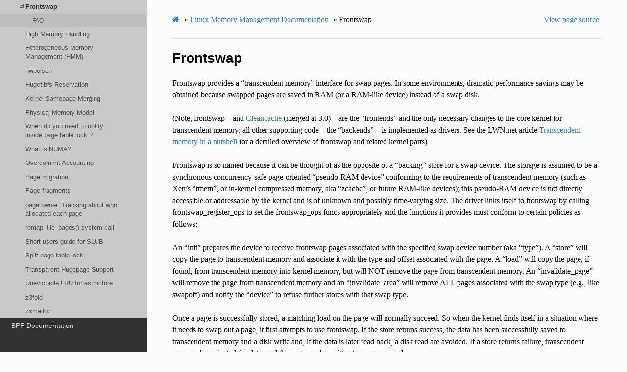

--- FILE ---
content_type: text/html; charset=utf-8
request_url: https://www.kernel.org/doc/html/v5.13/vm/frontswap.html
body_size: 10678
content:


<!DOCTYPE html>
<html class="writer-html5" lang="en" >
<head>
  <meta charset="utf-8" />
  
  <meta name="viewport" content="width=device-width, initial-scale=1.0" />
  
  <title>Frontswap &mdash; The Linux Kernel  documentation</title>
  

  
  <link rel="stylesheet" href="../_static/css/theme.css" type="text/css" />
  <link rel="stylesheet" href="../_static/pygments.css" type="text/css" />
  <link rel="stylesheet" href="../_static/theme_overrides.css" type="text/css" />

  
  

  
  

  

  
  <!--[if lt IE 9]>
    <script src="../_static/js/html5shiv.min.js"></script>
  <![endif]-->
  
    
      <script type="text/javascript" id="documentation_options" data-url_root="../" src="../_static/documentation_options.js"></script>
        <script src="../_static/jquery.js"></script>
        <script src="../_static/underscore.js"></script>
        <script src="../_static/doctools.js"></script>
        <script src="../_static/language_data.js"></script>
    
    <script type="text/javascript" src="../_static/js/theme.js"></script>

    
    <link rel="index" title="Index" href="../genindex.html" />
    <link rel="search" title="Search" href="../search.html" />
    <link rel="next" title="High Memory Handling" href="highmem.html" />
    <link rel="prev" title="Free Page Reporting" href="free_page_reporting.html" /> 
</head>

<body class="wy-body-for-nav">

   
  <div class="wy-grid-for-nav">
    
    <nav data-toggle="wy-nav-shift" class="wy-nav-side">
      <div class="wy-side-scroll">
        <div class="wy-side-nav-search" >
          

          
            <a href="../index.html" class="icon icon-home"> The Linux Kernel
          

          
          </a>

          
            
            
              <div class="version">
                5.13.0
              </div>
            
          

          
<div role="search">
  <form id="rtd-search-form" class="wy-form" action="../search.html" method="get">
    <input type="text" name="q" placeholder="Search docs" />
    <input type="hidden" name="check_keywords" value="yes" />
    <input type="hidden" name="area" value="default" />
  </form>
</div>

          
        </div>

        
        <div class="wy-menu wy-menu-vertical" data-spy="affix" role="navigation" aria-label="main navigation">
          
            
            
              
            
            
              <ul>
<li class="toctree-l1"><a class="reference internal" href="../admin-guide/index.html">The Linux kernel user’s and administrator’s guide</a></li>
<li class="toctree-l1"><a class="reference internal" href="../kbuild/index.html">Kernel Build System</a></li>
</ul>
<ul>
<li class="toctree-l1"><a class="reference internal" href="../firmware-guide/index.html">The Linux kernel firmware guide</a></li>
<li class="toctree-l1"><a class="reference internal" href="../devicetree/index.html">Open Firmware and Devicetree</a></li>
</ul>
<ul>
<li class="toctree-l1"><a class="reference internal" href="../userspace-api/index.html">The Linux kernel user-space API guide</a></li>
</ul>
<ul>
<li class="toctree-l1"><a class="reference internal" href="../process/index.html">Working with the kernel development community</a></li>
<li class="toctree-l1"><a class="reference internal" href="../dev-tools/index.html">Development tools for the kernel</a></li>
<li class="toctree-l1"><a class="reference internal" href="../doc-guide/index.html">How to write kernel documentation</a></li>
<li class="toctree-l1"><a class="reference internal" href="../kernel-hacking/index.html">Kernel Hacking Guides</a></li>
<li class="toctree-l1"><a class="reference internal" href="../trace/index.html">Linux Tracing Technologies</a></li>
<li class="toctree-l1"><a class="reference internal" href="../maintainer/index.html">Kernel Maintainer Handbook</a></li>
<li class="toctree-l1"><a class="reference internal" href="../fault-injection/index.html">fault-injection</a></li>
<li class="toctree-l1"><a class="reference internal" href="../livepatch/index.html">Kernel Livepatching</a></li>
</ul>
<ul class="current">
<li class="toctree-l1"><a class="reference internal" href="../driver-api/index.html">The Linux driver implementer’s API guide</a></li>
<li class="toctree-l1"><a class="reference internal" href="../core-api/index.html">Core API Documentation</a></li>
<li class="toctree-l1"><a class="reference internal" href="../locking/index.html">locking</a></li>
<li class="toctree-l1"><a class="reference internal" href="../accounting/index.html">Accounting</a></li>
<li class="toctree-l1"><a class="reference internal" href="../block/index.html">Block</a></li>
<li class="toctree-l1"><a class="reference internal" href="../cdrom/index.html">cdrom</a></li>
<li class="toctree-l1"><a class="reference internal" href="../cpu-freq/index.html">Linux CPUFreq - CPU frequency and voltage scaling code in the Linux(TM) kernel</a></li>
<li class="toctree-l1"><a class="reference internal" href="../ide/index.html">Integrated Drive Electronics (IDE)</a></li>
<li class="toctree-l1"><a class="reference internal" href="../fb/index.html">Frame Buffer</a></li>
<li class="toctree-l1"><a class="reference internal" href="../fpga/index.html">fpga</a></li>
<li class="toctree-l1"><a class="reference internal" href="../hid/index.html">Human Interface Devices (HID)</a></li>
<li class="toctree-l1"><a class="reference internal" href="../i2c/index.html">I2C/SMBus Subsystem</a></li>
<li class="toctree-l1"><a class="reference internal" href="../iio/index.html">Industrial I/O</a></li>
<li class="toctree-l1"><a class="reference internal" href="../isdn/index.html">ISDN</a></li>
<li class="toctree-l1"><a class="reference internal" href="../infiniband/index.html">InfiniBand</a></li>
<li class="toctree-l1"><a class="reference internal" href="../leds/index.html">LEDs</a></li>
<li class="toctree-l1"><a class="reference internal" href="../netlabel/index.html">NetLabel</a></li>
<li class="toctree-l1"><a class="reference internal" href="../networking/index.html">Linux Networking Documentation</a></li>
<li class="toctree-l1"><a class="reference internal" href="../pcmcia/index.html">pcmcia</a></li>
<li class="toctree-l1"><a class="reference internal" href="../power/index.html">Power Management</a></li>
<li class="toctree-l1"><a class="reference internal" href="../target/index.html">TCM Virtual Device</a></li>
<li class="toctree-l1"><a class="reference internal" href="../timers/index.html">timers</a></li>
<li class="toctree-l1"><a class="reference internal" href="../spi/index.html">Serial Peripheral Interface (SPI)</a></li>
<li class="toctree-l1"><a class="reference internal" href="../w1/index.html">1-Wire Subsystem</a></li>
<li class="toctree-l1"><a class="reference internal" href="../watchdog/index.html">Linux Watchdog Support</a></li>
<li class="toctree-l1"><a class="reference internal" href="../virt/index.html">Linux Virtualization Support</a></li>
<li class="toctree-l1"><a class="reference internal" href="../input/index.html">The Linux Input Documentation</a></li>
<li class="toctree-l1"><a class="reference internal" href="../hwmon/index.html">Linux Hardware Monitoring</a></li>
<li class="toctree-l1"><a class="reference internal" href="../gpu/index.html">Linux GPU Driver Developer’s Guide</a></li>
<li class="toctree-l1"><a class="reference internal" href="../security/index.html">Security Documentation</a></li>
<li class="toctree-l1"><a class="reference internal" href="../sound/index.html">Linux Sound Subsystem Documentation</a></li>
<li class="toctree-l1"><a class="reference internal" href="../crypto/index.html">Linux Kernel Crypto API</a></li>
<li class="toctree-l1"><a class="reference internal" href="../filesystems/index.html">Filesystems in the Linux kernel</a></li>
<li class="toctree-l1 current"><a class="reference internal" href="index.html">Linux Memory Management Documentation</a><ul class="current">
<li class="toctree-l2"><a class="reference internal" href="index.html#user-guides-for-mm-features">User guides for MM features</a></li>
<li class="toctree-l2 current"><a class="reference internal" href="index.html#kernel-developers-mm-documentation">Kernel developers MM documentation</a><ul class="current">
<li class="toctree-l3"><a class="reference internal" href="active_mm.html">Active MM</a></li>
<li class="toctree-l3"><a class="reference internal" href="arch_pgtable_helpers.html">Architecture Page Table Helpers</a></li>
<li class="toctree-l3"><a class="reference internal" href="arch_pgtable_helpers.html#pte-page-table-helpers">PTE Page Table Helpers</a></li>
<li class="toctree-l3"><a class="reference internal" href="arch_pgtable_helpers.html#pmd-page-table-helpers">PMD Page Table Helpers</a></li>
<li class="toctree-l3"><a class="reference internal" href="arch_pgtable_helpers.html#pud-page-table-helpers">PUD Page Table Helpers</a></li>
<li class="toctree-l3"><a class="reference internal" href="arch_pgtable_helpers.html#hugetlb-page-table-helpers">HugeTLB Page Table Helpers</a></li>
<li class="toctree-l3"><a class="reference internal" href="arch_pgtable_helpers.html#swap-page-table-helpers">SWAP Page Table Helpers</a></li>
<li class="toctree-l3"><a class="reference internal" href="balance.html">Memory Balancing</a></li>
<li class="toctree-l3"><a class="reference internal" href="cleancache.html">Cleancache</a></li>
<li class="toctree-l3"><a class="reference internal" href="free_page_reporting.html">Free Page Reporting</a></li>
<li class="toctree-l3 current"><a class="current reference internal" href="#">Frontswap</a><ul>
<li class="toctree-l4"><a class="reference internal" href="#faq">FAQ</a></li>
</ul>
</li>
<li class="toctree-l3"><a class="reference internal" href="highmem.html">High Memory Handling</a></li>
<li class="toctree-l3"><a class="reference internal" href="hmm.html">Heterogeneous Memory Management (HMM)</a></li>
<li class="toctree-l3"><a class="reference internal" href="hwpoison.html">hwpoison</a></li>
<li class="toctree-l3"><a class="reference internal" href="hugetlbfs_reserv.html">Hugetlbfs Reservation</a></li>
<li class="toctree-l3"><a class="reference internal" href="ksm.html">Kernel Samepage Merging</a></li>
<li class="toctree-l3"><a class="reference internal" href="memory-model.html">Physical Memory Model</a></li>
<li class="toctree-l3"><a class="reference internal" href="mmu_notifier.html">When do you need to notify inside page table lock ?</a></li>
<li class="toctree-l3"><a class="reference internal" href="numa.html">What is NUMA?</a></li>
<li class="toctree-l3"><a class="reference internal" href="overcommit-accounting.html">Overcommit Accounting</a></li>
<li class="toctree-l3"><a class="reference internal" href="page_migration.html">Page migration</a></li>
<li class="toctree-l3"><a class="reference internal" href="page_frags.html">Page fragments</a></li>
<li class="toctree-l3"><a class="reference internal" href="page_owner.html">page owner: Tracking about who allocated each page</a></li>
<li class="toctree-l3"><a class="reference internal" href="remap_file_pages.html">remap_file_pages() system call</a></li>
<li class="toctree-l3"><a class="reference internal" href="slub.html">Short users guide for SLUB</a></li>
<li class="toctree-l3"><a class="reference internal" href="split_page_table_lock.html">Split page table lock</a></li>
<li class="toctree-l3"><a class="reference internal" href="transhuge.html">Transparent Hugepage Support</a></li>
<li class="toctree-l3"><a class="reference internal" href="unevictable-lru.html">Unevictable LRU Infrastructure</a></li>
<li class="toctree-l3"><a class="reference internal" href="z3fold.html">z3fold</a></li>
<li class="toctree-l3"><a class="reference internal" href="zsmalloc.html">zsmalloc</a></li>
</ul>
</li>
</ul>
</li>
<li class="toctree-l1"><a class="reference internal" href="../bpf/index.html">BPF Documentation</a></li>
<li class="toctree-l1"><a class="reference internal" href="../usb/index.html">USB support</a></li>
<li class="toctree-l1"><a class="reference internal" href="../PCI/index.html">Linux PCI Bus Subsystem</a></li>
<li class="toctree-l1"><a class="reference internal" href="../scsi/index.html">Linux SCSI Subsystem</a></li>
<li class="toctree-l1"><a class="reference internal" href="../misc-devices/index.html">Assorted Miscellaneous Devices Documentation</a></li>
<li class="toctree-l1"><a class="reference internal" href="../scheduler/index.html">Linux Scheduler</a></li>
<li class="toctree-l1"><a class="reference internal" href="../mhi/index.html">MHI</a></li>
</ul>
<ul>
<li class="toctree-l1"><a class="reference internal" href="../asm-annotations.html">Assembler Annotations</a></li>
</ul>
<ul>
<li class="toctree-l1"><a class="reference internal" href="../arch.html">CPU Architectures</a></li>
</ul>
<ul>
<li class="toctree-l1"><a class="reference internal" href="../staging/index.html">Unsorted Documentation</a></li>
<li class="toctree-l1"><a class="reference internal" href="../staging/index.html#atomic-types">Atomic Types</a></li>
<li class="toctree-l1"><a class="reference internal" href="../staging/index.html#atomic-bitops">Atomic bitops</a></li>
<li class="toctree-l1"><a class="reference internal" href="../staging/index.html#memory-barriers">Memory Barriers</a></li>
<li class="toctree-l1"><a class="reference internal" href="../watch_queue.html">General notification mechanism</a></li>
</ul>
<ul>
<li class="toctree-l1"><a class="reference internal" href="../translations/index.html">Translations</a></li>
</ul>

            
          
        </div>
        
      </div>
    </nav>

    <section data-toggle="wy-nav-shift" class="wy-nav-content-wrap">

      
      <nav class="wy-nav-top" aria-label="top navigation">
        
          <i data-toggle="wy-nav-top" class="fa fa-bars"></i>
          <a href="../index.html">The Linux Kernel</a>
        
      </nav>


      <div class="wy-nav-content">
        
        <div class="rst-content">
        
          

















<div role="navigation" aria-label="breadcrumbs navigation">

  <ul class="wy-breadcrumbs">
    
      <li><a href="../index.html" class="icon icon-home"></a> &raquo;</li>
        
          <li><a href="index.html">Linux Memory Management Documentation</a> &raquo;</li>
        
      <li>Frontswap</li>
    
    
      <li class="wy-breadcrumbs-aside">
        
          
            <a href="../_sources/vm/frontswap.rst.txt" rel="nofollow"> View page source</a>
          
        
      </li>
    
  </ul>

  
  <hr/>
</div>
          <div role="main" class="document" itemscope="itemscope" itemtype="http://schema.org/Article">
           <div itemprop="articleBody">
            
  <div class="section" id="frontswap">
<span id="id1"></span><h1>Frontswap<a class="headerlink" href="#frontswap" title="Permalink to this headline">¶</a></h1>
<p>Frontswap provides a “transcendent memory” interface for swap pages.
In some environments, dramatic performance savings may be obtained because
swapped pages are saved in RAM (or a RAM-like device) instead of a swap disk.</p>
<p>(Note, frontswap – and <a class="reference internal" href="cleancache.html#cleancache"><span class="std std-ref">Cleancache</span></a> (merged at 3.0) – are the “frontends”
and the only necessary changes to the core kernel for transcendent memory;
all other supporting code – the “backends” – is implemented as drivers.
See the LWN.net article <a class="reference external" href="https://lwn.net/Articles/454795/">Transcendent memory in a nutshell</a>
for a detailed overview of frontswap and related kernel parts)</p>
<p>Frontswap is so named because it can be thought of as the opposite of
a “backing” store for a swap device.  The storage is assumed to be
a synchronous concurrency-safe page-oriented “pseudo-RAM device” conforming
to the requirements of transcendent memory (such as Xen’s “tmem”, or
in-kernel compressed memory, aka “zcache”, or future RAM-like devices);
this pseudo-RAM device is not directly accessible or addressable by the
kernel and is of unknown and possibly time-varying size.  The driver
links itself to frontswap by calling frontswap_register_ops to set the
frontswap_ops funcs appropriately and the functions it provides must
conform to certain policies as follows:</p>
<p>An “init” prepares the device to receive frontswap pages associated
with the specified swap device number (aka “type”).  A “store” will
copy the page to transcendent memory and associate it with the type and
offset associated with the page. A “load” will copy the page, if found,
from transcendent memory into kernel memory, but will NOT remove the page
from transcendent memory.  An “invalidate_page” will remove the page
from transcendent memory and an “invalidate_area” will remove ALL pages
associated with the swap type (e.g., like swapoff) and notify the “device”
to refuse further stores with that swap type.</p>
<p>Once a page is successfully stored, a matching load on the page will normally
succeed.  So when the kernel finds itself in a situation where it needs
to swap out a page, it first attempts to use frontswap.  If the store returns
success, the data has been successfully saved to transcendent memory and
a disk write and, if the data is later read back, a disk read are avoided.
If a store returns failure, transcendent memory has rejected the data, and the
page can be written to swap as usual.</p>
<p>If a backend chooses, frontswap can be configured as a “writethrough
cache” by calling frontswap_writethrough().  In this mode, the reduction
in swap device writes is lost (and also a non-trivial performance advantage)
in order to allow the backend to arbitrarily “reclaim” space used to
store frontswap pages to more completely manage its memory usage.</p>
<p>Note that if a page is stored and the page already exists in transcendent memory
(a “duplicate” store), either the store succeeds and the data is overwritten,
or the store fails AND the page is invalidated.  This ensures stale data may
never be obtained from frontswap.</p>
<p>If properly configured, monitoring of frontswap is done via debugfs in
the <cite>/sys/kernel/debug/frontswap</cite> directory.  The effectiveness of
frontswap can be measured (across all swap devices) with:</p>
<dl class="simple">
<dt><code class="docutils literal notranslate"><span class="pre">failed_stores</span></code></dt><dd><p>how many store attempts have failed</p>
</dd>
<dt><code class="docutils literal notranslate"><span class="pre">loads</span></code></dt><dd><p>how many loads were attempted (all should succeed)</p>
</dd>
<dt><code class="docutils literal notranslate"><span class="pre">succ_stores</span></code></dt><dd><p>how many store attempts have succeeded</p>
</dd>
<dt><code class="docutils literal notranslate"><span class="pre">invalidates</span></code></dt><dd><p>how many invalidates were attempted</p>
</dd>
</dl>
<p>A backend implementation may provide additional metrics.</p>
<div class="section" id="faq">
<h2>FAQ<a class="headerlink" href="#faq" title="Permalink to this headline">¶</a></h2>
<ul class="simple">
<li><p>Where’s the value?</p></li>
</ul>
<p>When a workload starts swapping, performance falls through the floor.
Frontswap significantly increases performance in many such workloads by
providing a clean, dynamic interface to read and write swap pages to
“transcendent memory” that is otherwise not directly addressable to the kernel.
This interface is ideal when data is transformed to a different form
and size (such as with compression) or secretly moved (as might be
useful for write-balancing for some RAM-like devices).  Swap pages (and
evicted page-cache pages) are a great use for this kind of slower-than-RAM-
but-much-faster-than-disk “pseudo-RAM device” and the frontswap (and
cleancache) interface to transcendent memory provides a nice way to read
and write – and indirectly “name” – the pages.</p>
<p>Frontswap – and cleancache – with a fairly small impact on the kernel,
provides a huge amount of flexibility for more dynamic, flexible RAM
utilization in various system configurations:</p>
<p>In the single kernel case, aka “zcache”, pages are compressed and
stored in local memory, thus increasing the total anonymous pages
that can be safely kept in RAM.  Zcache essentially trades off CPU
cycles used in compression/decompression for better memory utilization.
Benchmarks have shown little or no impact when memory pressure is
low while providing a significant performance improvement (25%+)
on some workloads under high memory pressure.</p>
<p>“RAMster” builds on zcache by adding “peer-to-peer” transcendent memory
support for clustered systems.  Frontswap pages are locally compressed
as in zcache, but then “remotified” to another system’s RAM.  This
allows RAM to be dynamically load-balanced back-and-forth as needed,
i.e. when system A is overcommitted, it can swap to system B, and
vice versa.  RAMster can also be configured as a memory server so
many servers in a cluster can swap, dynamically as needed, to a single
server configured with a large amount of RAM… without pre-configuring
how much of the RAM is available for each of the clients!</p>
<p>In the virtual case, the whole point of virtualization is to statistically
multiplex physical resources across the varying demands of multiple
virtual machines.  This is really hard to do with RAM and efforts to do
it well with no kernel changes have essentially failed (except in some
well-publicized special-case workloads).
Specifically, the Xen Transcendent Memory backend allows otherwise
“fallow” hypervisor-owned RAM to not only be “time-shared” between multiple
virtual machines, but the pages can be compressed and deduplicated to
optimize RAM utilization.  And when guest OS’s are induced to surrender
underutilized RAM (e.g. with “selfballooning”), sudden unexpected
memory pressure may result in swapping; frontswap allows those pages
to be swapped to and from hypervisor RAM (if overall host system memory
conditions allow), thus mitigating the potentially awful performance impact
of unplanned swapping.</p>
<p>A KVM implementation is underway and has been RFC’ed to lkml.  And,
using frontswap, investigation is also underway on the use of NVM as
a memory extension technology.</p>
<ul class="simple">
<li><p>Sure there may be performance advantages in some situations, but
what’s the space/time overhead of frontswap?</p></li>
</ul>
<p>If CONFIG_FRONTSWAP is disabled, every frontswap hook compiles into
nothingness and the only overhead is a few extra bytes per swapon’ed
swap device.  If CONFIG_FRONTSWAP is enabled but no frontswap “backend”
registers, there is one extra global variable compared to zero for
every swap page read or written.  If CONFIG_FRONTSWAP is enabled
AND a frontswap backend registers AND the backend fails every “store”
request (i.e. provides no memory despite claiming it might),
CPU overhead is still negligible – and since every frontswap fail
precedes a swap page write-to-disk, the system is highly likely
to be I/O bound and using a small fraction of a percent of a CPU
will be irrelevant anyway.</p>
<p>As for space, if CONFIG_FRONTSWAP is enabled AND a frontswap backend
registers, one bit is allocated for every swap page for every swap
device that is swapon’d.  This is added to the EIGHT bits (which
was sixteen until about 2.6.34) that the kernel already allocates
for every swap page for every swap device that is swapon’d.  (Hugh
Dickins has observed that frontswap could probably steal one of
the existing eight bits, but let’s worry about that minor optimization
later.)  For very large swap disks (which are rare) on a standard
4K pagesize, this is 1MB per 32GB swap.</p>
<p>When swap pages are stored in transcendent memory instead of written
out to disk, there is a side effect that this may create more memory
pressure that can potentially outweigh the other advantages.  A
backend, such as zcache, must implement policies to carefully (but
dynamically) manage memory limits to ensure this doesn’t happen.</p>
<ul class="simple">
<li><p>OK, how about a quick overview of what this frontswap patch does
in terms that a kernel hacker can grok?</p></li>
</ul>
<p>Let’s assume that a frontswap “backend” has registered during
kernel initialization; this registration indicates that this
frontswap backend has access to some “memory” that is not directly
accessible by the kernel.  Exactly how much memory it provides is
entirely dynamic and random.</p>
<p>Whenever a swap-device is swapon’d frontswap_init() is called,
passing the swap device number (aka “type”) as a parameter.
This notifies frontswap to expect attempts to “store” swap pages
associated with that number.</p>
<p>Whenever the swap subsystem is readying a page to write to a swap
device (c.f swap_writepage()), frontswap_store is called.  Frontswap
consults with the frontswap backend and if the backend says it does NOT
have room, frontswap_store returns -1 and the kernel swaps the page
to the swap device as normal.  Note that the response from the frontswap
backend is unpredictable to the kernel; it may choose to never accept a
page, it could accept every ninth page, or it might accept every
page.  But if the backend does accept a page, the data from the page
has already been copied and associated with the type and offset,
and the backend guarantees the persistence of the data.  In this case,
frontswap sets a bit in the “frontswap_map” for the swap device
corresponding to the page offset on the swap device to which it would
otherwise have written the data.</p>
<p>When the swap subsystem needs to swap-in a page (swap_readpage()),
it first calls frontswap_load() which checks the frontswap_map to
see if the page was earlier accepted by the frontswap backend.  If
it was, the page of data is filled from the frontswap backend and
the swap-in is complete.  If not, the normal swap-in code is
executed to obtain the page of data from the real swap device.</p>
<p>So every time the frontswap backend accepts a page, a swap device read
and (potentially) a swap device write are replaced by a “frontswap backend
store” and (possibly) a “frontswap backend loads”, which are presumably much
faster.</p>
<ul class="simple">
<li><p>Can’t frontswap be configured as a “special” swap device that is
just higher priority than any real swap device (e.g. like zswap,
or maybe swap-over-nbd/NFS)?</p></li>
</ul>
<p>No.  First, the existing swap subsystem doesn’t allow for any kind of
swap hierarchy.  Perhaps it could be rewritten to accommodate a hierarchy,
but this would require fairly drastic changes.  Even if it were
rewritten, the existing swap subsystem uses the block I/O layer which
assumes a swap device is fixed size and any page in it is linearly
addressable.  Frontswap barely touches the existing swap subsystem,
and works around the constraints of the block I/O subsystem to provide
a great deal of flexibility and dynamicity.</p>
<p>For example, the acceptance of any swap page by the frontswap backend is
entirely unpredictable. This is critical to the definition of frontswap
backends because it grants completely dynamic discretion to the
backend.  In zcache, one cannot know a priori how compressible a page is.
“Poorly” compressible pages can be rejected, and “poorly” can itself be
defined dynamically depending on current memory constraints.</p>
<p>Further, frontswap is entirely synchronous whereas a real swap
device is, by definition, asynchronous and uses block I/O.  The
block I/O layer is not only unnecessary, but may perform “optimizations”
that are inappropriate for a RAM-oriented device including delaying
the write of some pages for a significant amount of time.  Synchrony is
required to ensure the dynamicity of the backend and to avoid thorny race
conditions that would unnecessarily and greatly complicate frontswap
and/or the block I/O subsystem.  That said, only the initial “store”
and “load” operations need be synchronous.  A separate asynchronous thread
is free to manipulate the pages stored by frontswap.  For example,
the “remotification” thread in RAMster uses standard asynchronous
kernel sockets to move compressed frontswap pages to a remote machine.
Similarly, a KVM guest-side implementation could do in-guest compression
and use “batched” hypercalls.</p>
<p>In a virtualized environment, the dynamicity allows the hypervisor
(or host OS) to do “intelligent overcommit”.  For example, it can
choose to accept pages only until host-swapping might be imminent,
then force guests to do their own swapping.</p>
<p>There is a downside to the transcendent memory specifications for
frontswap:  Since any “store” might fail, there must always be a real
slot on a real swap device to swap the page.  Thus frontswap must be
implemented as a “shadow” to every swapon’d device with the potential
capability of holding every page that the swap device might have held
and the possibility that it might hold no pages at all.  This means
that frontswap cannot contain more pages than the total of swapon’d
swap devices.  For example, if NO swap device is configured on some
installation, frontswap is useless.  Swapless portable devices
can still use frontswap but a backend for such devices must configure
some kind of “ghost” swap device and ensure that it is never used.</p>
<ul class="simple">
<li><p>Why this weird definition about “duplicate stores”?  If a page
has been previously successfully stored, can’t it always be
successfully overwritten?</p></li>
</ul>
<p>Nearly always it can, but no, sometimes it cannot.  Consider an example
where data is compressed and the original 4K page has been compressed
to 1K.  Now an attempt is made to overwrite the page with data that
is non-compressible and so would take the entire 4K.  But the backend
has no more space.  In this case, the store must be rejected.  Whenever
frontswap rejects a store that would overwrite, it also must invalidate
the old data and ensure that it is no longer accessible.  Since the
swap subsystem then writes the new data to the read swap device,
this is the correct course of action to ensure coherency.</p>
<ul class="simple">
<li><p>What is frontswap_shrink for?</p></li>
</ul>
<p>When the (non-frontswap) swap subsystem swaps out a page to a real
swap device, that page is only taking up low-value pre-allocated disk
space.  But if frontswap has placed a page in transcendent memory, that
page may be taking up valuable real estate.  The frontswap_shrink
routine allows code outside of the swap subsystem to force pages out
of the memory managed by frontswap and back into kernel-addressable memory.
For example, in RAMster, a “suction driver” thread will attempt
to “repatriate” pages sent to a remote machine back to the local machine;
this is driven using the frontswap_shrink mechanism when memory pressure
subsides.</p>
<ul class="simple">
<li><p>Why does the frontswap patch create the new include file swapfile.h?</p></li>
</ul>
<p>The frontswap code depends on some swap-subsystem-internal data
structures that have, over the years, moved back and forth between
static and global.  This seemed a reasonable compromise:  Define
them as global but declare them in a new include file that isn’t
included by the large number of source files that include swap.h.</p>
<p>Dan Magenheimer, last updated April 9, 2012</p>
</div>
</div>


           </div>
           
          </div>
          <footer>
    <div class="rst-footer-buttons" role="navigation" aria-label="footer navigation">
        <a href="highmem.html" class="btn btn-neutral float-right" title="High Memory Handling" accesskey="n" rel="next">Next <span class="fa fa-arrow-circle-right" aria-hidden="true"></span></a>
        <a href="free_page_reporting.html" class="btn btn-neutral float-left" title="Free Page Reporting" accesskey="p" rel="prev"><span class="fa fa-arrow-circle-left" aria-hidden="true"></span> Previous</a>
    </div>

  <hr/>

  <div role="contentinfo">
    <p>
        &#169; Copyright The kernel development community.

    </p>
  </div>
    
    
    
    Built with <a href="https://www.sphinx-doc.org/">Sphinx</a> using a
    
    <a href="https://github.com/readthedocs/sphinx_rtd_theme">theme</a>
    
    provided by <a href="https://readthedocs.org">Read the Docs</a>. 

</footer>
        </div>
      </div>

    </section>

  </div>
  

  <script type="text/javascript">
      jQuery(function () {
          SphinxRtdTheme.Navigation.enable(true);
      });
  </script>

  
  
    
   

</body>
</html>